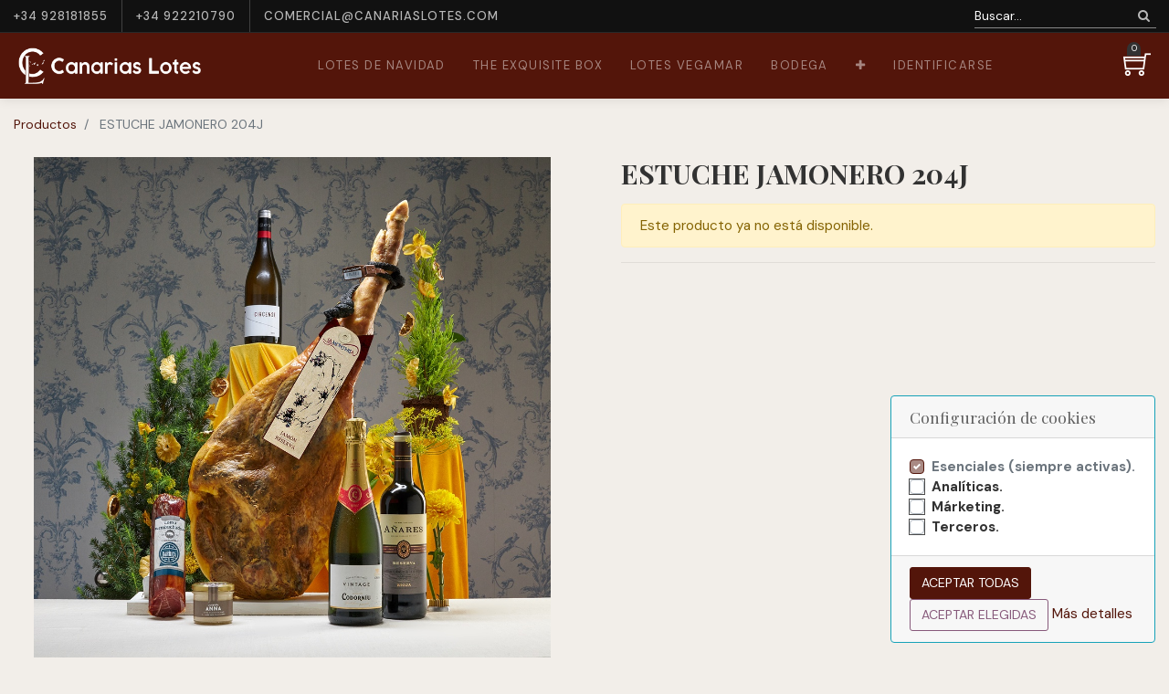

--- FILE ---
content_type: text/html; charset=utf-8
request_url: https://www.canariaslotes.com/shop/product/3d2c204jm-estuche-jamonero-204j-12465
body_size: 7163
content:

  
  
  
  <!DOCTYPE html>
        
        
            
        
    <html lang="es-ES" data-website-id="1" data-oe-company-name="CANARIAS LOTES, S.L.">
            
        
            
            
            
            
                
            
        
        
    <head>
                <meta charset="utf-8"/>
                <meta http-equiv="X-UA-Compatible" content="IE=edge,chrome=1"/>
                <meta name="viewport" content="width=device-width, initial-scale=1, user-scalable=no"/>
        
        
          <script>
            dataLayer = [{}];
          </script>
          <!-- Facebook Pixel Code -->
          <script id="fb_pixel">
            !function(f,b,e,v,n,t,s)
            {if(f.fbq)return;n=f.fbq=function(){n.callMethod?
            n.callMethod.apply(n,arguments):n.queue.push(arguments)};
            if(!f._fbq)f._fbq=n;n.push=n;n.loaded=!0;n.version='2.0';
            n.queue=[];t=b.createElement(e);t.async=!0;
            t.src=v;s=b.getElementsByTagName(e)[0];
            s.parentNode.insertBefore(t,s)}(window, document,'script',
            'https://connect.facebook.net/en_US/fbevents.js');
            fbq('init', '1324429965860030');
            fbq('track', 'PageView');
          </script>
          <noscript><img height="1" width="1" style="display:none" src="https://www.facebook.com/tr?id=1324429965860030&amp;ev=PageView&amp;noscript=1"/></noscript>
          <!-- End Facebook Pixel Code -->
        
      
        <script>
          window.dataLayer = window.dataLayer || [];
          function gtag(){dataLayer.push(arguments);}
          if(localStorage.getItem('consentMode') === null) {
            gtag('consent', 'default', {
              'ad_storage': 'denied',
              'ad_user_data': 'denied',
              'ad_personalization': 'denied',
              'analytics_storage': 'denied',
              'third_party_storage': 'denied'
            });
          } else {
              gtag('consent', 'update', JSON.parse(localStorage.getItem('consentMode')));
          }
        </script>
        
          <!-- Google Tag Manager -->
          <script id="tagmanager_code">
            (function(w,d,s,l,i){w[l]=w[l]||[];w[l].push({'gtm.start':
            new Date().getTime(),event:'gtm.js'});var f=d.getElementsByTagName(s)[0],
            j=d.createElement(s),dl=l!='dataLayer'?'&l='+l:'';j.async=true;j.src=
            'https://www.googletagmanager.com/gtm.js?id='+i+dl;f.parentNode.insertBefore(j,f);
            })(window,document,'script','dataLayer','GTM-PB3M4P3');
          </script>
          <!-- End Google Tag Manager -->
        
      <meta name="generator" content="Odoo"/>
        
        
        
            
            
            
        
        
        
            
            
            
                
                    
                        <meta property="og:type" content="website"/>
                    
                
                    
                        <meta property="og:title" content="ESTUCHE JAMONERO 204J"/>
                    
                
                    
                        <meta property="og:site_name" content="CANARIAS LOTES, S.L."/>
                    
                
                    
                        <meta property="og:url" content="https://www.canariaslotes.com/shop/product/3d2c204jm-estuche-jamonero-204j-12465"/>
                    
                
                    
                        <meta property="og:image" content="https://www.canariaslotes.com/web/image/product.template/12465/image_1024?unique=a703ce7"/>
                    
                
                    
                        <meta property="og:description" content=""/>
                    
                
            
            
            
                
                    <meta name="twitter:card" content="summary_large_image"/>
                
                    <meta name="twitter:title" content="ESTUCHE JAMONERO 204J"/>
                
                    <meta name="twitter:image" content="https://www.canariaslotes.com/web/image/product.template/12465/image_1024?unique=a703ce7"/>
                
                    <meta name="twitter:description" content=""/>
                
            
        

        
            
            
        
        <link rel="canonical" href="http://www.canariaslotes.com/shop/product/3d2c204jm-estuche-jamonero-204j-12465"/>

        <link rel="preconnect" href="https://fonts.gstatic.com/" crossorigin=""/>
    

                <title> ESTUCHE JAMONERO 204J | Canarias Lotes, Cestas de Navidad y regalos en Canarias </title>
                <link type="image/x-icon" rel="shortcut icon" href="/web/image/website/1/favicon?unique=1f1bb28"/>
            <link type="text/css" rel="stylesheet" href="/web/content/192438-3901dde/1/web.assets_common.css"/>
            <link type="text/css" rel="stylesheet" href="/web/content/206963-c95cdcd/1/web.assets_frontend.css"/>
        
    
        

                <script id="web.layout.odooscript" type="text/javascript">
                    var odoo = {
                        csrf_token: "a85f1e8e69e81dbaef09e415943a3e55a86a7f13o",
                        debug: "",
                    };
                </script>
            <script type="text/javascript">
                odoo.session_info = {"is_admin": false, "is_system": false, "is_website_user": true, "user_id": false, "is_frontend": true, "translationURL": "/website/translations", "cache_hashes": {"translations": "ebc75ec5f4befe67f2846441f39ebc59cdf9d041"}};
            </script>
            <script defer="defer" type="text/javascript" src="/web/content/506-8737173/1/web.assets_common_minimal_js.js"></script>
            <script defer="defer" type="text/javascript" src="/web/content/507-b9bacfc/1/web.assets_frontend_minimal_js.js"></script>
            
        
    
            <script defer="defer" type="text/javascript" data-src="/web/content/192441-6642ee2/1/web.assets_common_lazy.js"></script>
            <script defer="defer" type="text/javascript" data-src="/web/content/206964-bac1baf/1/web.assets_frontend_lazy.js"></script>
        
    
        

                
            </head>
            <body class="">
                
        
    
            
        
        
          <!-- Google Tag Manager (noscript) -->
            <noscript><iframe height="0" width="0" style="display:none;visibility:hidden" src="https://www.googletagmanager.com/ns.html?id=GTM-PB3M4P3"></iframe></noscript>
          <!-- End Google Tag Manager (noscript) -->
        
      <div id="wrapwrap" class="   ">
                
            
        
        <header id="top" data-anchor="true" data-name="Header" class=" o_affix_enabled">
                    <nav class="navbar navbar-expand-md navbar-light bg-light">
                <div class="container">
                    <a href="/" class="navbar-brand logo">
            <span role="img" aria-label="Logo of Canarias Lotes, Cestas de Navidad y regalos en Canarias" title="Canarias Lotes, Cestas de Navidad y regalos en Canarias"><img src="/web/image/website/1/logo/Canarias%20Lotes%2C%20Cestas%20de%20Navidad%20y%20regalos%20en%20Canarias?unique=1f1bb28" class="img img-fluid" alt="Canarias Lotes, Cestas de Navidad y regalos en Canarias"/></span>
        </a>
    <button type="button" class="navbar-toggler" data-toggle="collapse" data-target="#top_menu_collapse">
                        <span class="navbar-toggler-icon"></span>
                    </button>
                    <div class="collapse navbar-collapse" id="top_menu_collapse">
                        <ul class="nav navbar-nav ml-auto text-right o_menu_loading" id="top_menu">
                            
        
            
        
        <li class="nav-item">
            <a role="menuitem" href="/shop/category/lotes-y-cestas-de-navidad-1" class="nav-link ">
                <span>Lotes de Navidad</span>
            </a>
        </li>
        
        
    
        
            
        
        <li class="nav-item">
            <a role="menuitem" href="/shop/category/the-exquisite-box-6" class="nav-link ">
                <span>The Exquisite Box</span>
            </a>
        </li>
        
        
    
        
            
        
        <li class="nav-item">
            <a role="menuitem" href="/shop/category/lotes-vegamar-7" class="nav-link ">
                <span>Lotes Vegamar</span>
            </a>
        </li>
        
        
    
        
            
        
        <li class="nav-item">
            <a role="menuitem" href="/shop/category/bodega-89" class="nav-link ">
                <span>Bodega</span>
            </a>
        </li>
        
        
    
        
            
        
        
        <li class="nav-item dropdown  ">
            <a href="/catalogo" class="nav-link dropdown-toggle ">
                <span>Catálogo Online</span>
            </a>
            <ul class="dropdown-menu" role="menu">
                
                    
        
        <li class="">
            <a role="menuitem" href="https://heyzine.com/flip-book/aa8be8d95b.html" class="dropdown-item ">
                <span>Ver Online</span>
            </a>
        </li>
        
        
    
                
                    
        
        <li class="">
            <a role="menuitem" href="/catalogo" class="dropdown-item ">
                <span>Descargar</span>
            </a>
        </li>
        
        
    
                
            </ul>
        </li>
        
    
        
    
            
            <li class="nav-item divider d-none"></li> <li class="nav-item o_wsale_my_cart d-none">
                <a href="/shop/cart" class="nav-link">
                    <i class="fa fa-shopping-cart"></i>
                    Mi Carrito <sup class="my_cart_quantity badge badge-primary" data-order-id=""></sup>
                </a>
            </li>
            
        
        
                            
                        
            <li class="nav-item divider"></li>
            <li class="nav-item">
                <a class="nav-link" href="/web/login">
                    <b>Identificarse</b>
                </a>
            </li>
        </ul>
                    </div>
    <div class="top-header-bar">
      <div class="d-flex">
        <div class="ht-left d-none d-lg-block">
          <div class="d-flex align-items-center">
            <ul class="nav ht-link">
              <li>
                <a href="#">+34 928181855</a>
              </li>
              <li>
                <a href="#">+34 922210790</a>
              </li>
              <li>
                <a href="#">comercial@canariaslotes.com</a>
              </li>
            </ul>
            </div>
        </div>
        <div class="ht-right m-auto ml-lg-auto mr-lg-0">
          <div class="d-flex align-items-center flex-wrap">
            <div class="h-col h-search">
              <i class="ti-search search_open hc-icon"></i>
              
    <form method="get" class="o_wsale_products_searchbar_form o_wait_lazy_js " action="/shop">
                <div role="search" class="input-group">
        <input type="text" name="search" class="search-query form-control oe_search_box" placeholder="Buscar…" data-limit="5" data-display-description="true" data-display-price="true" data-display-image="true" value=""/>
        <div class="input-group-append">
            <button type="submit" class="btn btn-primary oe_search_button" aria-label="Búsqueda" title="Búsqueda"><i class="fa fa-search"></i></button>
        </div>
    </div>

                <input name="order" type="hidden" class="o_wsale_search_order_by" value=""/>
                
            </form>
        
            </div>
            
            
            <div class="d-none h-col h-drop">
              
              <a href="#" class="dropdown-toggle" data-toggle="dropdown">
                Tarifa pública
              </a>
              <ul class="dropdown-menu" role="menu">
                <li>
                  <a href="/shop/change_pricelist/1">
                    <span class="switcher_pricelist" data-pl_id="1">Tarifa pública</span>
                  </a>
                </li>
              </ul>
            </div>
            </div>
        </div>
      </div>
    </div>
    <div class="right-header">
      <div class="d-flex justify-content-md-between justify-content-center align-items-center">
        
        
        <div id="my_cart" class="h-col h-cart">
          <div class="my_cart_btn">
            <i class="ti-shopping-cart hc-icon"></i>
            <sup class="my_cart_quantity label badge-primary">0</sup>
            <span class=""></span>
          </div>
        </div>
        <div class="mobile-toggle">
          <button class="mobile_toggle_menu">
            <span></span>
          </button>
        </div>
        </div>
    </div>
    <div class="mobile-toggle-close">
      <button class="mobile_toggle_menu">
        <span></span>
      </button>
    </div>
    <div class="cart_lines_popup"></div>
    </div>
            </nav>
        </header>
            
        
                <main>
                    
            
        
    
    <div itemscope="itemscope" itemtype="http://schema.org/Product" id="wrap" class="js_sale">
      <section id="product_detail" class="container py-2 oe_website_sale " data-view-track="1">
        <div class="row">
          <div class="col-md-4">
            <ol class="breadcrumb">
              <li class="breadcrumb-item">
                
            <a href="/shop">Productos</a>
        <a style="display:none;" href="/shop">Productos</a>
              </li>
              
              <li class="breadcrumb-item active">
                <span>ESTUCHE JAMONERO 204J</span>
              </li>
            </ol>
          </div>
          <div class="col-md-8">
            <div class="form-inline justify-content-end">
              
        
    <form method="get" class="o_wsale_products_searchbar_form o_wait_lazy_js " action="/shop">
                <div role="search" class="input-group">
        <input type="text" name="search" class="search-query form-control oe_search_box" placeholder="Buscar…" data-limit="5" data-display-description="true" data-display-price="true" data-display-image="true"/>
        <div class="input-group-append">
            <button type="submit" class="btn btn-primary oe_search_button" aria-label="Búsqueda" title="Búsqueda"><i class="fa fa-search"></i></button>
        </div>
    </div>

                <input name="order" type="hidden" class="o_wsale_search_order_by" value=""/>
                
            
            
        
            </form>
        
    
              
        
        <div class="dropdown d-none ml-2">
            
            <a role="button" href="#" class="dropdown-toggle btn btn-secondary" data-toggle="dropdown">
                Tarifa pública
            </a>
            <div class="dropdown-menu" role="menu">
                
                    <a role="menuitem" class="dropdown-item" href="/shop/change_pricelist/1">
                        <span class="switcher_pricelist" data-pl_id="1">Tarifa pública</span>
                    </a>
                
            </div>
        </div>
    
            </div>
          </div>
        </div>
        <div class="row">
          <div class="col-md-6 col-xl-8 product-img-section" id="product_image_section">
      
        
        <div id="o-carousel-product" class="carousel slide" data-ride="carousel" data-interval="0">
            <div class="carousel-outer position-relative">
                <div class="carousel-inner h-100">
                    
                        <div class="carousel-item h-100 active">
                            
                                <div class="d-flex align-items-center justify-content-center h-100"><img src="/web/image/product.product/12456/image_1024/%5B3D2C204JM%5D%20ESTUCHE%20JAMONERO%20204J?unique=81d6238" class="img img-fluid product_detail_img mh-100" alt="ESTUCHE JAMONERO 204J"/></div>
                            
                        </div>
                    
                </div>
                
            </div>
            <div class="thumb-slide-box d-none d-md-block text-center">
                
            </div>
        </div>
    
    </div>
  <div class="col-md-6 col-xl-4" id="product_details">
            <h1 itemprop="name">ESTUCHE JAMONERO 204J</h1>
    
  
            <span itemprop="url" style="display:none;">/shop/product/3d2c204jm-estuche-jamonero-204j-12465</span>
            <p class="alert alert-warning">Este producto ya no está disponible.</p>
            
        
            <hr/>
            <p class="text-muted"></p>
          </div>
        </div>
      </section>
    <div class="oe_structure"></div>
  
      <div class="prodcut-tab-wrap">
      <div class="container">
        <div class="row" id="product_more_info">
          <div class="col-md-12 pd_info">
            <div class="pd-more-info">
              <ul class="nav nav-tabs" role="tablist">
                <li role="presentation" class="">
                  <a class="active" href="#more_info" aria-controls="more_info" role="tab" data-toggle="tab" data-original-title="" title="" aria-describedby="tooltip652264">Descripción del producto</a>
                </li>
                
              </ul>
              <div class="tab-content">
                <div role="tabpanel" class="tab-pane active" id="more_info">
                  <div itemprop="description" class="oe_structure mt16" id="product_full_description"><p class="MsoNormal"><b>Charcutería</b></p><p class="MsoNormal">1 Jamón 6.0-6.5 kg aprox. Selección Reserva LA MONTERÍA</p><p class="MsoNormal">1 Tarro Crema de Queso con Trufa 100 g QUESERÍA DE ANNA</p><p class="MsoNormal">1 Lomo Gran Selección 350 g aprox. LA BARRICA</p><p class="MsoNormal"><br></p><p class="MsoNormal"><b>Licores</b></p><p class="MsoNormal">1 Cava CODORNIU VINTAGE Brut</p><p class="MsoNormal">1 Vino Tinto D.O. Rioja AÑARES Reserva Bodegas Olarra</p><p class="MsoNormal">1 Vino Blanco D.O. Rueda Verdejo CIRCENSE</p><p class="MsoNormal"><br></p><p class="MsoNormal"><b>Conservas y Otros</b></p><p>

















</p><p class="MsoNormal">1 Caja Jamonera de Cartón Grande (82x34x14 cm)</p></div>
                </div>
                
              </div>
            </div>
          </div>
        </div>
      </div>
    </div>
  
    <section class="s_wsale_products_recently_viewed d-none pt24 pb24" style="min-height: 400px;">
        <div class="container">
            <div class="alert alert-info alert-dismissible rounded-0 fade show d-print-none css_non_editable_mode_hidden o_not_editable">
                Esta es una vista previa de los productos vistos recientemente por el usuario.<br/>
                Una vez que el usuario haya visto al menos un producto, este fragmento será visible.
                <button type="button" class="close" data-dismiss="alert" aria-label="Cerrar"> × </button>
            </div>

            <h3 class="text-center mb32">Productos vistos recientemente</h3>
            <div class="slider o_not_editable" style="display: none;"></div> </div>
    </section>

        
    </div>
          
            <script>
              dataLayer.push({
                'ecommerce': {
                  'detail': {
                    'products': [{
                      'name': 'ESTUCHE JAMONERO 204J',
                      'id': '3D2C204JM',
                      'price': '118.74000000000001',
                      
                    }]
                  }
                }
              });
            </script>
          
        
          
            
            <script>
              fbq('track', 'ViewContent', {
                value: 118.74000000000001,
                currency: 'EUR',
                content_ids: '3D2C204JM',
                content_type: 'Product',
              });
            </script>
          
        
  
                </main>
                <footer id="bottom" data-anchor="true" class="bg-light o_footer">
                    <div id="footer" class="">
      <div class="middle-footer">
        <div class="container">
          <div class="row">
            <div class="col-12 col-sm-12 col-md-12 pb0 col-lg-4" style="">
              <div class="fot-about">
                <div class="fot-logo">
                  <img src="/web/image/20432/logo-blanco.png" style="" data-original-title="" title="" aria-describedby="tooltip560686"/>
                </div>
                <p>
                  <font style="font-size: 22px;">Realizamos envíos a toda Canarias.</font>
                </p>
                <p>+34 922 210 790 / +34 928 181855 </p>
                <p>comercial@canariaslotes.com</p>
                <p>comercialtenerife@canariaslotes.com<br/></p>
                <div class="link-follow">
                  <ul class="nav">
                    <li>
                      <a href="https://www.facebook.com/canarias.lotes/" target="_blank">
                        <i class="fa fa-facebook" style=""></i>
                      </a>
                    </li>
                    <li>
                      <a href="https://www.instagram.com/canariaslotes/" data-original-title="" title="" aria-describedby="tooltip798736" target="_blank">
                        <i class="fa fa-instagram" data-original-title="" title="" aria-describedby="tooltip963366" style=""></i>
                      </a>
                    </li>
                    <li>
                      <a href="https://www.youtube.com/user/CanariasLotesSL" data-original-title="" title="" aria-describedby="tooltip290826" target="_blank">
                        <i class="fa fa-youtube-play" style="" data-original-title="" title="" aria-describedby="tooltip321963"></i>
                      </a>
                    </li>
                  </ul>
                </div>
              </div>
            </div>
            <div class="col-12 col-sm-4 col-md-4 col-lg-2 fot-col" style="">
              <h3>Información</h3>
              <ul>
                <li>
                  <a href="/web/login" data-original-title="" title="" aria-describedby="tooltip905270">Iniciar sesión</a>
                </li>
                <li>
                  <a href="/my/home" data-original-title="" title="" aria-describedby="tooltip637882">Mi cuenta</a>
                </li>
              </ul>
            </div>
            <div class="col-12 col-sm-4 col-md-4 col-lg-2 fot-col" style="">
              <h3>Productos</h3>
              <ul>
                <li>
                  <a href="/shop/category/lotes-y-cestas-de-navidad-lotes-de-navidad-2" data-original-title="" title="" aria-describedby="tooltip791718">Lotes de Navidad</a>
                </li>
                <li>
                  <a href="/shop/category/the-exquisite-box-6" data-original-title="" title="" aria-describedby="tooltip369727">The Exquisite Box</a>
                </li>
                <li>
                  <a href="/shop/category/lotes-vegamar-7" data-original-title="" title="" aria-describedby="tooltip288689">Lotes Vegamar</a>
                </li>
                <li>
                  <a href="#" data-original-title="" title="" aria-describedby="tooltip260975">&nbsp;</a>
                </li>
              </ul>
            </div>
            <div class="col-12 col-sm-4 col-md-4 col-lg-2 fot-col" style="">
              <h3>nuestra empresa</h3>
              <ul>
                <li>
                  <a href="/empresa" data-original-title="" title="" aria-describedby="tooltip619077">Empresa </a>
                </li>
                <li>
                  <a href="/aviso-legal" data-original-title="" title="" aria-describedby="tooltip973419">Aviso Legal </a>
                </li>
                <li>
                  <a href="/terminos-condiciones" data-original-title="" title="" aria-describedby="tooltip291724">Términos y condiciones </a>
                </li>
                <li>
                  <a href="/cookies" data-original-title="" title="" aria-describedby="tooltip291724" style="background-color: rgb(17, 17, 17); outline: none !important;">Política de Cookies</a>
                </li>
                <li>
                  <b>
                    <a href="/privacidad" data-original-title="" title="" aria-describedby="tooltip291724" style="background-color: rgb(17, 17, 17); outline: none !important;" target="_blank">
                      <font style="color: rgb(156, 156, 148);" data-original-title="" title="" aria-describedby="tooltip551677"></font>
                    </a>
                    <font style="color: rgb(156, 156, 148);">
                      <a href="/privacidad" target="_blank" data-original-title="" title="">Política de Privacidad</a>
                    </font>
                  </b>
                </li>
              </ul>
              <ul>
                <li style="width: 183.323px;">
                  <a href="https://canarias.odoocloud.es/cookies" data-original-title="" title="" aria-describedby="tooltip291724" style="color: rgb(255, 255, 255); background-color: rgb(17, 17, 17); outline: none !important;">&nbsp;</a>
                </li>
              </ul>
              <p>
                <br/>
              </p>
            </div>
            <div class="col-12 col-sm-4 col-md-4 fot-col col-lg-2" style="">
              <h3>EN TODAS LAS ISLAS<br/></h3>
              <ul>
                <li>
                  <a href="#" data-original-title="" title="" aria-describedby="tooltip619077">Lotes de Navidad en Tenerife </a>
                </li>
                <li>
                  <a href="https://www.canariaslotes.com/#" data-original-title="" title="" aria-describedby="tooltip619077">Lotes de Navidad en Gran Canaria </a>
                </li>
                <li>
                  <a href="https://www.canariaslotes.com/#" data-original-title="" title="" aria-describedby="tooltip619077">Lotes de Navidad en Lanzarote </a>
                </li>
                <li>
                  <a href="https://www.canariaslotes.com/#" data-original-title="" title="" aria-describedby="tooltip619077">Lotes de Navidad en Fuerteventura</a>
                  <a href="/terminos-condiciones" data-original-title="" title="" aria-describedby="tooltip291724">
                    <br/>
                  </a>
                </li>
                <li>
                  <a href="https://www.canariaslotes.com/#" data-original-title="" title="" aria-describedby="tooltip619077">Lotes de Navidad en La Palma</a>
                  <a href="/terminos-condiciones" data-original-title="" title="" aria-describedby="tooltip291724"></a>
                </li>
                <li>
                  <a href="https://www.canariaslotes.com/#" data-original-title="" title="" aria-describedby="tooltip619077">Lotes de Navidad en La Gomera</a>
                  <a href="/cookies" data-original-title="" title="" aria-describedby="tooltip291724" style="background-color: rgb(17, 17, 17); outline: none !important;">
                    <br/>
                  </a>
                </li>
                <li>
                  <a href="https://www.canariaslotes.com/#" data-original-title="" title="" aria-describedby="tooltip619077">Lotes de Navidad en El Hierro</a>
                  <a href="/cookies" data-original-title="" title="" aria-describedby="tooltip291724" style="background-color: rgb(17, 17, 17); outline: none !important;">
                    <br/>
                  </a>
                </li>
              </ul>
            </div>
          </div>
        </div>
      </div>
      <div class="footer-bottom">
        <div class="container">
          <div class="row align-items-center">
            <div class="col-12 col-md-6 text-center text-md-left md-m-15px-b" style="">
              <p class="copyright">Canarias Lotes © 2024. Todos los derechos reservados</p>
            </div>
          </div>
        </div>
      </div>
    </div>
    <div class="o_footer_copyright">
                        <div class="container py-3">
                            <div class="row">
                                <div class="col-sm text-center text-sm-left text-muted">
                                    
        
    
                                    <span>Copyright &copy;</span> <span itemprop="name">CANARIAS LOTES, S.L.</span>
            <span class="legal_page">-
                <a href="/legal">Página Legal</a>
            </span>
        
        
    

    
                                </div>
                                <div class="col-sm text-center text-sm-right o_not_editable">
                                    
        <div class="o_brand_promotion"></div>
        
                                </div>
                            </div>
                        </div>
                    </div>
                </footer>
            <a href="#0" class="cd-top">
                <i class="fa fa-chevron-up"></i>
            </a>
        
            
            <div id="cookie_consent_banner" class="col-sm-7 col-md-5 col-lg-3 fixed-bottom ml-auto mb16 o_hidden">
                
        <form id="cookies_form" class="card border-info" action="/web/cookies/choose">
            <h5 class="card-header">Configuración de cookies</h5>
            <div class="card-body">
                <div class="custom-control custom-checkbox">
                    <input type="hidden" name="choices" value="essential"/>
                    <input id="cookies-form-essential" type="checkbox" name="choices" value="essential" class="custom-control-input" disabled="" checked=""/>
                    <label for="cookies-form-essential" class="custom-control-label">
                        Esenciales (siempre activas).
                    </label>
                </div>
                <div class="custom-control custom-checkbox">
                    <input id="cookies-form-analytic" type="checkbox" name="choices" value="analytic" class="custom-control-input"/>
                    <label for="cookies-form-analytic" class="custom-control-label">
                        Analíticas.
                    </label>
                </div>
                <div class="custom-control custom-checkbox">
                    <input id="cookies-form-marketing" type="checkbox" name="choices" value="marketing" class="custom-control-input"/>
                    <label for="cookies-form-marketing" class="custom-control-label">
                        Márketing.
                    </label>
                </div>
                <div class="custom-control custom-checkbox">
                    <input id="cookies-form-3rdparty" type="checkbox" name="choices" value="3rdparty" class="custom-control-input"/>
                    <label for="cookies-form-3rdparty" class="custom-control-label">
                        Terceros.
                    </label>
                </div>
            </div>
            <div class="card-footer">
                <button class="js_all btn btn-primary">Aceptar todas</button>
                <button class="js_chosen btn btn-outline-secondary">Aceptar elegidas</button>
                <a href="/cookies" class="card-link">Más detalles</a>
            </div>
        </form>
    
            </div>
        </div>
            
        
          <script id="google_analytics_4_code" async="1" src="https://www.googletagmanager.com/gtag/js?id=G-7DFGYQ8G8F"></script>
            <script>
                window.dataLayer = window.dataLayer || [];
                function gtag(){
                    dataLayer.push(arguments);
                };
                gtag('js', new Date());
                gtag('config', 'G-7DFGYQ8G8F');
            </script>
        <div class="quick_cover"></div>
        
                
                    <script>
                        
            
                window.addEventListener('load', function () {
                    

                    odoo.define('im_livechat.livesupport', function (require) {
            
                    });
                });
            
        
                    </script>
                
            
        <script id="tracking_code">
            (function(i,s,o,g,r,a,m){i['GoogleAnalyticsObject']=r;i[r]=i[r]||function(){
            (i[r].q=i[r].q||[]).push(arguments)},i[r].l=1*new Date();a=s.createElement(o),
            m=s.getElementsByTagName(o)[0];a.async=1;a.src=g;m.parentNode.insertBefore(a,m)
            })(window,document,'script','//www.google-analytics.com/analytics.js','ga');

            ga('create', 'G-7DFGYQ8G8F'.trim(), 'auto');
            ga('send','pageview');
        </script>
    
        </body>
        </html>
    
